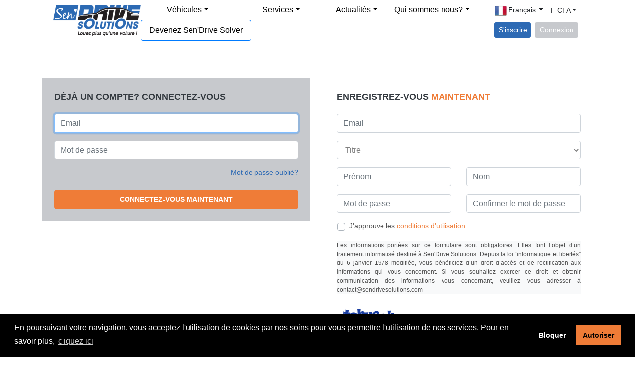

--- FILE ---
content_type: text/html; charset=UTF-8
request_url: https://www.sendrivesolutions.com/login
body_size: 5696
content:

<!DOCTYPE html>
<html lang="fr-FR">
<head>
    <meta charset="UTF-8">
    <meta http-equiv="X-UA-Compatible" content="IE=edge">
    <meta name="viewport" content="width=device-width, initial-scale=1">
    <meta name="csrf-param" content="_csrf">
<meta name="csrf-token" content="IBjp49EXAsdVXpwcrsb7QB_wwFfBgjfJAvOpNJHx-LNDeb6HjlFnoQJs7kvnjKx2ScnwPbvYQohtnv1b94aT9g==">
    <title>Authentification</title>
    <link rel="icon" type="image/png" sizes="16x16" href="/images/favicon.png">
    <link href="/assets/285a8c50/css/bootstrap.css" rel="stylesheet">
<link href="/assets/9429b5d4/css/fontawesome-all.css" rel="stylesheet">
<link href="/css/site.css" rel="stylesheet">
<link href="/css/todelete.css" rel="stylesheet">
<link href="/css/tether.css" rel="stylesheet">
<link href="/css/responsive.css" rel="stylesheet">
<link href="/css/ie.css" rel="stylesheet">
<link href="/assets/21f1c2fb/css/dropdown.min.css" rel="stylesheet">
<link href="/assets/44f285c6/cookieconsent.min.css" rel="stylesheet">
<script src="https://www.googletagmanager.com/gtag/js?id=G-5B1F4QSN0M" async></script>
<script>
            	var appName = "Sen'Drive";
                var isLangSet = 1;
            	var siteLang = 'fr-FR';            
            	var currency = 'XOF';
                var isBroswerLangSet = 1;
            	var isBrowserTimeZoneSet = 0;
                var switchLangUrl = '/site/switch-language';
                var switchCurrencyUrl = '/site/switch-currency';
            	var setTimeZoneUrl = '/site/set-timezone';
            
window.dataLayer = window.dataLayer || [];function gtag(){dataLayer.push(arguments);}
gtag('js', new Date());gtag('config', 'G-5B1F4QSN0M');</script>    
</head>
	<body>
	
	
<div class="container-fluid bg-white sticky-top">

    <!-- Header Start -->
    <div class="row justify-content-center align-items-center">

        <!-- Navigation Bar Start -->
        <nav class="navbar navbar-expand-md col-12 col-lg-10 p-sm-0 mb-1">

            <!-- Logo (& Small screen menu toggle) Start -->
            <div class="p-0 col-xs-12 col-md-2">
                <a href="/">
                    <img class="img-fluid" src="/images/logo-frontend.png" alt="Sen'Drive Solutions">
                </a>
                <button class="navbar-toggler float-right" type="button" data-toggle="collapse" data-target="#navbarCollapse" aria-controls="navbarCollapse" aria-expanded="false">
                    <span><img src="/images/list-menu.png"></span>
                </button>
            </div>
            <!-- Logo (& Small screen menu toggle) End/ -->

            <!-- Nav items Start -->
            <div class="collapse navbar-collapse col-xs-12 col-md-8 align-items-center"  id="navbarCollapse">
                
                <ul id="w2" class="row nav nav-pills justify-content-left p-0 col-12"><li class="m-0 p-0 col-xs-12 col-md dropdown nav-item"><a class="dropdown-toggle nav-link" href="#" data-toggle="dropdown">Véhicules</a><div id="w3" class="dropdown-menu"><a class="dropdown-item" href="/cars/all">Tous</a>
<a class="dropdown-item" href="/cars/Citadine">Citadine</a>
<a class="dropdown-item" href="/cars/Berline">Berline</a>
<a class="dropdown-item" href="/cars/SUV-4x4">SUV-4x4</a>
<a class="dropdown-item" href="/cars/Minivan">Minivan</a>
<a class="dropdown-item" href="/cars/Utilitaire">Utilitaire</a>
<a class="dropdown-item" href="/cars/Autocar">Autocar</a></div></li>
<li class="m-0 p-0 col-xs-12 col-md dropdown nav-item"><a class="dropdown-toggle nav-link" href="#" data-toggle="dropdown">Services</a><div id="w4" class="dropdown-menu"><div class="dropdown" aria-expanded="false">
<a class="dropdown-item dropdown-toggle" data-toggle="dropdown" aria-haspopup="true" aria-expanded="false" role="button">Location</a>
<div id="w5" class="dropdown-submenu dropdown-menu"><a class="dropdown-item" href="/search">Classique</a></div>
</div>
<div class="dropdown" aria-expanded="false">
<a class="dropdown-item dropdown-toggle" data-toggle="dropdown" aria-haspopup="true" aria-expanded="false" role="button">Navette</a>
<div id="w6" class="dropdown-submenu dropdown-menu"><a class="dropdown-item" href="/search/airport-shuttle">Aéroport (AIBD)</a>
<a class="dropdown-item" href="/search/shuttle">Classique</a></div>
</div>
<a class="dropdown-item" href="http://www.sendrivesolutions.com/market" target="_blank">Assitance achat de véhicule</a>
<a class="dropdown-item" href="/advice">Conseils &amp; Expertise Auto</a>
<a class="dropdown-item" href="/quotation/request">Demander un devis</a></div></li>
<li class="m-0 p-0 col-xs-12 col-md-auto dropdown nav-item"><a class="dropdown-toggle nav-link" href="#" data-toggle="dropdown">Actualités</a><div id="w7" class="dropdown-menu"><a class="dropdown-item" href="/page/company">Société</a>
<a class="dropdown-item" href="/blog">Blog auto</a>
<a class="dropdown-item" href="/site/faq">FAQ</a>
<a class="dropdown-item" href="/news">Nos actualités</a></div></li>
<li class="m-0 p-0 about_us_nav_item col-xs-12 col-md dropdown nav-item"><a class="dropdown-toggle nav-link" href="#" data-toggle="dropdown">Qui sommes-nous?</a><div id="w8" class="dropdown-menu"><a class="dropdown-item" href="/page/company-presentation">Présentation de l&#039;entreprise</a>
<a class="dropdown-item" href="/page/trusted-agreement">Contrat de confiance</a>
<a class="dropdown-item" href="/page/business-figure">L&#039;entreprise en chiffre</a></div></li>
<li class="m-0 p-0 col-auto border border-primary rounded nav-item"><a class="nav-link" href="/partner/index">Devenez Sen&#039;Drive Solver</a></li></ul>            </div>
            <!-- Nav items End/ -->

            <!-- Flag,Currency, Buttons Start -->
            <div class="col-12 col-md-2">
                <!-- Flag & Currency Start -->
                
<div class="row localization-widget">

    <div class="btn-group p-0 col-7 lang-section">
        <button type="button" style="background: transparent;" class="p-0 btn btn-sm dropdown-toggle" data-toggle="dropdown" aria-haspopup="true" aria-expanded="false">
            <img class="float-left" src="https://www.sendrivesolutions.com/common_files/fr.png">
            <div class="float-left d-md-none d-lg-block">&nbsp;Français</div>
        </button>
                <div class="dropdown-menu">
                        <a data-iso="fr-FR" class="dropdown-item active" href="#">
                <img class="float-left" src="https://www.sendrivesolutions.com/common_files/fr.png">
                <span class="float-left d-md-none d-lg-block">&nbsp;Français</span>
            </a>
                        <a data-iso="en-US" class="dropdown-item " href="#">
                <img class="float-left" src="https://www.sendrivesolutions.com/common_files/en.png">
                <span class="float-left d-md-none d-lg-block">&nbsp;English</span>
            </a>
                    </div>
            </div>

    <div class="btn-group p-0 col-5 currency-section">
        <button type="button" style="background: transparent;" class="btn btn-sm dropdown-toggle" data-toggle="dropdown" aria-haspopup="true" aria-expanded="false">
            F CFA        </button>
                <div class="dropdown-menu">
                        <a data-iso="XOF" class="dropdown-item active" href="#">F CFA</a>
                        <a data-iso="EUR" class="dropdown-item " href="#">EURO</a>
                    </div>
            </div>

</div>
                <!-- Flag & Currency End/ -->

                <!-- Buttons Start -->
                <div class="row mt-2 header_auth_btns">
                                        <a href="/login" class="btn btn-sm btn-primary col col-sm-5 mr-1">S'inscrire</a>
                    <a href="/login" class="btn btn-sm btn-secondary col col-sm-6 ml-1">Connexion</a>
                                    </div>
                <!-- Buttons End/ -->
            </div>
            <!-- Flag,Currency, Buttons End/ -->

        </nav>
        <!-- Navigation Bar End/ -->

    </div>
    <!-- Header End/ -->

</div>	
	<div id="main-content-wrapper">
	
<div class="container">
    
    
    
    <div class="row mt-5">
    
        <div class="col-12"></div>
        
        <div class="col col-sm-6">
            <div class="bg-secondary p-4 font-weight-bold mt-4">
                <span class="text-dark font-size-18 text-uppercase">Déjà un compte? Connectez-vous</span><br><br>
                <form id="login-form" action="/login" method="post">
<input type="hidden" name="_csrf" value="IBjp49EXAsdVXpwcrsb7QB_wwFfBgjfJAvOpNJHx-LNDeb6HjlFnoQJs7kvnjKx2ScnwPbvYQohtnv1b94aT9g==">                <div class="form-group field-loginform-email required">

<input type="text" id="loginform-email" class="form-control" name="LoginForm[email]" placeholder="Email" autofocus aria-required="true">

<div class="invalid-feedback"></div>
</div>                <div class="form-group field-loginform-password required">

<input type="password" id="loginform-password" class="form-control" name="LoginForm[password]" placeholder="Mot de passe" aria-required="true">

<div class="invalid-feedback"></div>
</div>                <div class="font-weight-normal text-right">
                    <a class="text-primary collapsed" data-toggle="collapse" href="#forgetPassword" role="button" aria-expanded="false" aria-controls="forgetPassword">Mot de passe oublié? </a>
                </div>
                <button type="submit" class="text-uppercase mt-4 col-12 font-weight-bold btn btn-success btn-lg">Connectez-vous maintenant</button>                </form>            </div>
            <div class="bg-secondary p-4 font-weight-bold collapse " id="forgetPassword">
                <span class="text-dark font-size-18 text-uppercase">Mot de passe oublié?</span><br><br>
                <form id="forget-password-form" action="/login" method="post">
<input type="hidden" name="_csrf" value="IBjp49EXAsdVXpwcrsb7QB_wwFfBgjfJAvOpNJHx-LNDeb6HjlFnoQJs7kvnjKx2ScnwPbvYQohtnv1b94aT9g==">                <div class="form-group field-forgetpasswordform-email required">

<input type="text" id="forgetpasswordform-email" class="form-control" name="ForgetPasswordForm[email]" placeholder="Email" aria-required="true">

<div class="invalid-feedback"></div>
</div>                <div class="">
                    <br>
                    <div class="form-group field-forgetpasswordform-verifycode">

<img id="forgetpasswordform-verifycode-image" src="/site/captcha?v=696c1aaf8b8c32.72490259" alt=""> <input type="text" id="forgetpasswordform-verifycode" class="form-control" name="ForgetPasswordForm[verifyCode]">

<div class="invalid-feedback"></div>
</div>                </div>
                <button type="submit" class="text-uppercase mt-4 col-12 font-weight-bold btn btn-success btn-lg">Soumettre</button>                </form>            </div>
        </div>
        <div class="col col-sm-6">
            <div class="bg-white p-4 font-weight-bold mt-4">
            	<span class="text-dark font-size-18 text-uppercase">Enregistrez-vous <span class="text-orange">Maintenant</span></span><br><br>
                <form id="signup-form" action="/login" method="post">
<input type="hidden" name="_csrf" value="IBjp49EXAsdVXpwcrsb7QB_wwFfBgjfJAvOpNJHx-LNDeb6HjlFnoQJs7kvnjKx2ScnwPbvYQohtnv1b94aT9g==">
                <div class="form-group field-signupform-email required">

<input type="text" id="signupform-email" class="form-control" name="SignupForm[email]" placeholder="Email" aria-required="true">

<div class="invalid-feedback"></div>
</div>                <div class="form-group field-signupform-title required">

<select id="signupform-title" class="form-control" name="SignupForm[title]" aria-required="true">
<option value="">Titre</option>
<option value="1">M.</option>
<option value="2">Mme.</option>
<option value="3">Mlle</option>
</select>

<div class="invalid-feedback"></div>
</div>                <div class="row">
                    <div class="col-12 col-sm-6">
                        <div class="form-group field-signupform-firstname required">

<input type="text" id="signupform-firstname" class="form-control" name="SignupForm[firstname]" placeholder="Prénom" aria-required="true">

<div class="invalid-feedback"></div>
</div>                    </div>
                    <div class="col-12 col-sm-6">
                        <div class="form-group field-signupform-lastname required">

<input type="text" id="signupform-lastname" class="form-control" name="SignupForm[lastname]" placeholder="Nom" aria-required="true">

<div class="invalid-feedback"></div>
</div>                    </div>
                </div>
                <div class="row">
                    <div class="col-12 col-sm-6">
                        <div class="form-group field-signupform-password required">

<input type="password" id="signupform-password" class="form-control" name="SignupForm[password]" placeholder="Mot de passe" aria-required="true">

<div class="invalid-feedback"></div>
</div>                    </div>
                    <div class="col-12 col-sm-6">
                        <div class="form-group field-signupform-confirm_password required">

<input type="password" id="signupform-confirm_password" class="form-control" name="SignupForm[confirm_password]" placeholder="Confirmer le mot de passe" aria-required="true">

<div class="invalid-feedback"></div>
</div>                    </div>
                </div>
                <div class="row font-weight-normal pl-3">
                    <div class="">
                        <div class="form-group field-signupform-terms required">
<div class="custom-control custom-checkbox">
<input type="hidden" name="SignupForm[terms]" value="0"><input type="checkbox" id="signupform-terms" class="custom-control-input" name="SignupForm[terms]" value="1" aria-required="true">
<label class="custom-control-label" for="signupform-terms">J'approuve les<a class="text-orange" target="_blank" href="/page/usage-conditions"><span class=""> conditions d'utilisation</span></a></label>
<div class="invalid-feedback"></div>

</div>
</div>                    </div>
                </div>
                <div class="text-justify font-weight-normal bg-light small">Les informations portées sur ce formulaire sont obligatoires. Elles font l’objet d’un traitement informatisé destiné à Sen'Drive Solutions. Depuis la loi “informatique et libertés” du 6 janvier 1978 modifiée, vous bénéficiez d’un droit d’accès et de rectification aux informations qui vous concernent. Si vous souhaitez exercer ce droit et obtenir communication des informations vous concernant, veuillez vous adresser à contact@sendrivesolutions.com</div>                <div class="">
                    <br>
                    <div class="form-group field-signupform-verifycode">

<img id="signupform-verifycode-image" src="/site/captcha?v=696c1aaf8c60e6.76784695" alt=""> <input type="text" id="signupform-verifycode" class="form-control" name="SignupForm[verifyCode]">

<div class="invalid-feedback"></div>
</div>                </div>
                <button type="submit" class="text-uppercase mt-4 col-12 font-weight-bold btn btn-primary btn-lg">S'inscrire</button>                </form>            </div>
        </div>
    </div>
</div>	</div>
	
	

<footer class="bg-black text-white pt-4 mt-5">
  <div class="container-fluid">
	<div class="row justify-content-center">
		<div class="col-12 col-lg-10">
		
	    	<div class="row">
	    	
	        	<div class="col-12 p-4 col-md-4">
                						<a class="text-white" href="/site/contact">Contactez-nous</a><br>
                    					<a class="text-white" href="/page/confidential-policies">Politiques de confidentialités</a><br>
                    					<a class="text-white" href="/page/legal-mention">Mentions légales</a><br>
                    					<a class="text-white" href="/page/partner-offers">CGU Otorec</a><br>
                                    </div>
                
                <div class="col-12 p-4 col-md-4">
                						<a class="text-white" href="/page/renting-mention">Conditions générales de location</a><br>
                    					<a class="text-white" href="/page/shuttle-mention">Conditions générales de la navette</a><br>
                    					<a class="text-white" href="/page/working-with-us">Conditions de partenariat Sen'Drive Solver</a><br>
                    					<a class="text-white" href="/page/usage-conditions">Conditions d'utilisations</a><br>
                                    </div>
                
                <div class="col-12 p-4 col-md-4">
                						<a class="text-white" href="/job">Recrutement - Soumettre votre dossier</a><br>
                    					<a class="text-white" href="/partner">Devenir Sen'Drive Solver</a><br>
                                    </div>
                
	    	</div>
			
			<div class="row pt-4">
            	<div class="col align-self-end text-right">
                	&nbsp;<a href="https://facebook.com/SenDriveSolutions" target="_blank"><img class="rounded-circle" src="https://www.sendrivesolutions.com/common_files/d626be8b0df467e58d2aa6b68c629c9e.png" alt="" style="max-width: 32px;"></a>&nbsp;<a href="https://twitter.com/SenDriveS" target="_blank"><img class="rounded-circle" src="https://www.sendrivesolutions.com/common_files/a7ed5177aea8256469a7bd4cc176fd29.png" alt="" style="max-width: 32px;"></a>&nbsp;<a href="https://www.linkedin.com/in/sendrivesolutions" target="_blank"><img class="rounded-circle" src="https://www.sendrivesolutions.com/common_files/49c2fa9121f02595a08203ade06964cf.png" alt="" style="max-width: 32px;"></a>            	</div>
        	</div>
        	
        	<div class="row text-center pb-1 pt-1 text-secondary">
            	<div class="col-12">
            		Tous droits réservés 2026            		- (développé par <a class="text-secondary" href="https://www.offneo.com">offneo.com</a>)
            	</div>
        	</div>
		</div>
	</div>
</div>
</footer>
	<button onclick="scrollToTop()" id="scrollToTop" title="Remonter en haut"></button>

			<script src="/assets/1c81265/jquery.js"></script>
<script src="/assets/d7a73451/yii.js"></script>
<script src="/assets/d7a73451/yii.validation.js"></script>
<script src="/assets/d7a73451/yii.activeForm.js"></script>
<script src="/assets/d7a73451/yii.captcha.js"></script>
<script src="/assets/285a8c50/js/bootstrap.bundle.js"></script>
<script src="/js/tether.js"></script>
<script src="/js/dateFormat.js"></script>
<script src="/js/site.js"></script>
<script src="/assets/21f1c2fb/js/dropdown.min.js"></script>
<script src="/assets/44f285c6/cookieconsent.min.js"></script>
<script>jQuery(function ($) {
jQuery('#login-form').yiiActiveForm([{"id":"loginform-email","name":"email","container":".field-loginform-email","input":"#loginform-email","error":".invalid-feedback","validate":function (attribute, value, messages, deferred, $form) {yii.validation.required(value, messages, {"message":"Email ne peut être vide."});yii.validation.email(value, messages, {"pattern":/^[a-zA-Z0-9!#$%&'*+\/=?^_`{|}~-]+(?:\.[a-zA-Z0-9!#$%&'*+\/=?^_`{|}~-]+)*@(?:[a-zA-Z0-9](?:[a-zA-Z0-9-]*[a-zA-Z0-9])?\.)+[a-zA-Z0-9](?:[a-zA-Z0-9-]*[a-zA-Z0-9])?$/,"fullPattern":/^[^@]*<[a-zA-Z0-9!#$%&'*+\/=?^_`{|}~-]+(?:\.[a-zA-Z0-9!#$%&'*+\/=?^_`{|}~-]+)*@(?:[a-zA-Z0-9](?:[a-zA-Z0-9-]*[a-zA-Z0-9])?\.)+[a-zA-Z0-9](?:[a-zA-Z0-9-]*[a-zA-Z0-9])?>$/,"allowName":false,"message":"Email n\u0027est pas une adresse email valide.","enableIDN":false,"skipOnEmpty":1});yii.validation.string(value, messages, {"message":"Email doit être au format texte.","max":255,"tooLong":"Email doit comporter au plus 255 caractères.","skipOnEmpty":1});}},{"id":"loginform-password","name":"password","container":".field-loginform-password","input":"#loginform-password","error":".invalid-feedback","validate":function (attribute, value, messages, deferred, $form) {yii.validation.required(value, messages, {"message":"Mot de passe ne peut être vide."});yii.validation.string(value, messages, {"message":"Mot de passe doit être au format texte.","max":45,"tooLong":"Mot de passe doit comporter au plus 45 caractères.","skipOnEmpty":1});}}], {"errorSummary":".alert.alert-danger","errorCssClass":"is-invalid","successCssClass":"is-valid","validationStateOn":"input"});
jQuery('#forgetpasswordform-verifycode-image').yiiCaptcha({"refreshUrl":"\/site\/captcha?refresh=1","hashKey":"yiiCaptcha\/site\/captcha"});
jQuery('#forget-password-form').yiiActiveForm([{"id":"forgetpasswordform-email","name":"email","container":".field-forgetpasswordform-email","input":"#forgetpasswordform-email","error":".invalid-feedback","validate":function (attribute, value, messages, deferred, $form) {yii.validation.string(value, messages, {"message":"Email doit être au format texte.","max":255,"tooLong":"Email doit comporter au plus 255 caractères.","skipOnEmpty":1});yii.validation.email(value, messages, {"pattern":/^[a-zA-Z0-9!#$%&'*+\/=?^_`{|}~-]+(?:\.[a-zA-Z0-9!#$%&'*+\/=?^_`{|}~-]+)*@(?:[a-zA-Z0-9](?:[a-zA-Z0-9-]*[a-zA-Z0-9])?\.)+[a-zA-Z0-9](?:[a-zA-Z0-9-]*[a-zA-Z0-9])?$/,"fullPattern":/^[^@]*<[a-zA-Z0-9!#$%&'*+\/=?^_`{|}~-]+(?:\.[a-zA-Z0-9!#$%&'*+\/=?^_`{|}~-]+)*@(?:[a-zA-Z0-9](?:[a-zA-Z0-9-]*[a-zA-Z0-9])?\.)+[a-zA-Z0-9](?:[a-zA-Z0-9-]*[a-zA-Z0-9])?>$/,"allowName":false,"message":"Email n\u0027est pas une adresse email valide.","enableIDN":false,"skipOnEmpty":1});yii.validation.required(value, messages, {"message":"Email ne peut être vide."});}},{"id":"forgetpasswordform-verifycode","name":"verifyCode","container":".field-forgetpasswordform-verifycode","input":"#forgetpasswordform-verifycode","error":".invalid-feedback","validate":function (attribute, value, messages, deferred, $form) {yii.validation.captcha(value, messages, {"hash":13258,"hashKey":"yiiCaptcha\/site\/captcha","caseSensitive":false,"message":"Le code de vérification est incorrect."});}}], {"errorSummary":".alert.alert-danger","errorCssClass":"is-invalid","successCssClass":"is-valid","validationStateOn":"input"});
jQuery('#signupform-verifycode-image').yiiCaptcha({"refreshUrl":"\/site\/captcha?refresh=1","hashKey":"yiiCaptcha\/site\/captcha"});
jQuery('#signup-form').yiiActiveForm([{"id":"signupform-email","name":"email","container":".field-signupform-email","input":"#signupform-email","error":".invalid-feedback","validate":function (attribute, value, messages, deferred, $form) {yii.validation.required(value, messages, {"message":"Email ne peut être vide."});yii.validation.string(value, messages, {"message":"Email doit être au format texte.","max":255,"tooLong":"Email doit comporter au plus 255 caractères.","skipOnEmpty":1});yii.validation.email(value, messages, {"pattern":/^[a-zA-Z0-9!#$%&'*+\/=?^_`{|}~-]+(?:\.[a-zA-Z0-9!#$%&'*+\/=?^_`{|}~-]+)*@(?:[a-zA-Z0-9](?:[a-zA-Z0-9-]*[a-zA-Z0-9])?\.)+[a-zA-Z0-9](?:[a-zA-Z0-9-]*[a-zA-Z0-9])?$/,"fullPattern":/^[^@]*<[a-zA-Z0-9!#$%&'*+\/=?^_`{|}~-]+(?:\.[a-zA-Z0-9!#$%&'*+\/=?^_`{|}~-]+)*@(?:[a-zA-Z0-9](?:[a-zA-Z0-9-]*[a-zA-Z0-9])?\.)+[a-zA-Z0-9](?:[a-zA-Z0-9-]*[a-zA-Z0-9])?>$/,"allowName":false,"message":"Email n\u0027est pas une adresse email valide.","enableIDN":false,"skipOnEmpty":1});}},{"id":"signupform-title","name":"title","container":".field-signupform-title","input":"#signupform-title","error":".invalid-feedback","validate":function (attribute, value, messages, deferred, $form) {yii.validation.required(value, messages, {"message":"Titre ne peut être vide."});yii.validation.number(value, messages, {"pattern":/^[+-]?\d+$/,"message":"Titre doit être un entier.","skipOnEmpty":1});}},{"id":"signupform-firstname","name":"firstname","container":".field-signupform-firstname","input":"#signupform-firstname","error":".invalid-feedback","validate":function (attribute, value, messages, deferred, $form) {yii.validation.required(value, messages, {"message":"Prénom ne peut être vide."});yii.validation.string(value, messages, {"message":"Prénom doit être au format texte.","max":45,"tooLong":"Prénom doit comporter au plus 45 caractères.","skipOnEmpty":1});}},{"id":"signupform-lastname","name":"lastname","container":".field-signupform-lastname","input":"#signupform-lastname","error":".invalid-feedback","validate":function (attribute, value, messages, deferred, $form) {yii.validation.required(value, messages, {"message":"Nom ne peut être vide."});yii.validation.string(value, messages, {"message":"Nom doit être au format texte.","max":45,"tooLong":"Nom doit comporter au plus 45 caractères.","skipOnEmpty":1});}},{"id":"signupform-password","name":"password","container":".field-signupform-password","input":"#signupform-password","error":".invalid-feedback","validate":function (attribute, value, messages, deferred, $form) {yii.validation.required(value, messages, {"message":"Mot de passe ne peut être vide."});yii.validation.string(value, messages, {"message":"Mot de passe doit être au format texte.","max":45,"tooLong":"Mot de passe doit comporter au plus 45 caractères.","skipOnEmpty":1});}},{"id":"signupform-confirm_password","name":"confirm_password","container":".field-signupform-confirm_password","input":"#signupform-confirm_password","error":".invalid-feedback","validate":function (attribute, value, messages, deferred, $form) {yii.validation.required(value, messages, {"message":"Confirmer le mot de passe ne peut être vide."});yii.validation.string(value, messages, {"message":"Confirmer le mot de passe doit être au format texte.","max":45,"tooLong":"Confirmer le mot de passe doit comporter au plus 45 caractères.","skipOnEmpty":1});yii.validation.compare(value, messages, {"operator":"==","type":"string","compareAttribute":"signupform-password","compareAttributeName":"SignupForm[password]","skipOnEmpty":1,"message":"Confirmer le mot de passe doit être égal à \u0022Mot de passe\u0022."}, $form);}},{"id":"signupform-terms","name":"terms","container":".field-signupform-terms","input":"#signupform-terms","error":".invalid-feedback","validate":function (attribute, value, messages, deferred, $form) {yii.validation.required(value, messages, {"message":"Veuillez accepter nos termes et conditions pour poursuivre.","requiredValue":true});}},{"id":"signupform-verifycode","name":"verifyCode","container":".field-signupform-verifycode","input":"#signupform-verifycode","error":".invalid-feedback","validate":function (attribute, value, messages, deferred, $form) {yii.validation.captcha(value, messages, {"hash":13258,"hashKey":"yiiCaptcha\/site\/captcha","caseSensitive":false,"message":"Le code de vérification est incorrect."});}}], {"errorSummary":".alert.alert-danger","errorCssClass":"is-invalid","successCssClass":"is-valid","validationStateOn":"input"});
window.cookieconsent.initialise({"content":{"message":"En poursuivant votre navigation, vous acceptez l'utilisation de cookies par nos soins pour vous permettre l'utilisation de nos services. Pour en savoir plus, ","allow":"Autoriser","deny":"Bloquer","dismiss":"Bloquer","link":"cliquez ici","href":"https://www.sendrivesolutions.com/page/confidential-policies"},"expiryDays":365,"hasTransition":false,"revokeBtn":"<div class=\"cc-revoke {{classes}}\">Politiques des cookies</div>","domain":"","cookie":{"secure":false},"position":"bottom","static":false,"palette":{"popup":{"background":"#000"},"button":{"background":"#ef7c37"}},"layout":"classic","type":"opt-in","onStatusChange":function(){
            var cookieNames = ["session","usage_helper","social","statistics","ads"];
            $.each(cookieNames, function(){
                document.cookie = 'cookieconsent_option_' + this + '=; Domain=; Path=/; Expires=Thu, 01 Jan 1970 00:00:01 GMT;';
            });
            var currentUrl = window.location.href;
            var policyUrl = 'https://www.sendrivesolutions.com/page/confidential-policies';
            if (currentUrl==policyUrl) {
                // update cookie settings page if cookieconsent status changed on this page
                window.location.reload();
            }
        },"onRevokeChoice":function(){
            var cookieNames = ["session","usage_helper","social","statistics","ads"];
            $.each(cookieNames, function(){
                document.cookie = 'cookieconsent_option_' + this + '=; Domain=; Path=/; Expires=Thu, 01 Jan 1970 00:00:01 GMT;';
            });
            var currentUrl = window.location.href;
            var policyUrl = 'https://www.sendrivesolutions.com/page/confidential-policies';
            if (currentUrl==policyUrl) {
                // update cookie settings page if cookieconsent status changed on this page
                window.location.reload();
            }
        }});
});</script>	</body>
</html>


--- FILE ---
content_type: text/css
request_url: https://www.sendrivesolutions.com/css/site.css
body_size: 1942
content:
html, body {
	height: 100%;
}

body {
	color: #505050;
	font-size: 14px;
}

a {
	color: #000;
}

a:hover {
	color: #ef7c37;
	text-decoration: none;
}



/* -- BT4 -- */
.bg-primary, .btn-primary {
	background-color: #2d6ab4 !important;
	border-color: #2d6ab4 !important;
}

.btn-secondary {
	background-color: #c7c9cd !important;
	border-color: #c7c9cd !important;
}

.btn-success {
	background-color: #ef7c37 !important;
}

.btn-success:focus, .btn-success.focus {
	box-shadow: 0 0 0 0.2rem rgba(239, 124, 55, 0.5) !important;
}

.border-secondary {
	border-color: #c7c9cd !important;
}

.btn-success, .border-success {
	border-color: #ef7c37 !important;
}

.bg-secondary {
	background-color: #c7c9cd !important;
}

.text-primary {
	color: #2d6ab4 !important;
}

.border-0 {
	border: 0 !important;
}
.nav-pills .nav-link.active, .nav-pills .show > .nav-link {
	background-color: #2d6ab4 !important;
}
/*
.mt-sm-n5 {
	margin-top: -7rem !important;
}*/
/* -- BT4 --/ */

/* -- Defaults -- */
.nav-item {
	text-align: center;
	font-size: 16px;
}

.help-block {
	color: red;
	font-size: x-small;
}

.bg-black {
	background-color: #000;
}

.text-small-caps {
	font-variant: small-caps;
}

.font-size-12 {
	font-size: 12px;
}

.font-size-14 {
	font-size: 14px;
}

.font-size-16 {
	font-size: 16px;
}

.font-size-18 {
	font-size: 18px;
}

.font-size-20 {
	font-size: 20px;
}

.font-size-30 {
	font-size: 30px;
}

.text-orange {
	color: #ef7c37 !important;
}

.border-top-blue {
	border-top: 4px solid #2d6ab4 !important;
}

.bg-light-gray {
	background-color: #eee;
}
/* -- Defaults --/ */

/* -- Scroll Top button -- */
#scrollToTop {
	display: none;
	position: fixed;
	bottom: 40px;
	right: 30px;
	z-index: 99;
	border: 0;
	outline: none;
	background-color: #2d6ab4;
	background-image: url("../images/topicon.png");
	background-repeat: no-repeat;
	background-position: center;
	color: white;
	cursor: pointer;
	padding: 30px;
	border-radius: 30px;
}

#scrollToTop:hover {
	background-color: #ef7c37;
}

#home-search-tab li a {
	background: gainsboro;
}

#home-search-tab li a.active.show {
	background: white;
}
/* -- Scroll Top button --/ */

/* -- Search Form Home -- */
.nav-tabs .nav-link, .nav-tabs .nav-link:hover {
	background-color: #eeeeee !important;
	border-right: 1px solid #d2d2d2;
	border-top: 4px solid #eeeeee;
}

.nav-tabs .nav-link.active {
	font-weight: bold;
	background-color: #fff !important;
	border-top: 4px solid #2d6ab4;
}

#home-search-tab-content {
	min-height: 150px;
}
/* -- Search Form Home --/ */

/* -- Stats Counter -- */
.bg-stat-counters {
	background: url("../images/keep/bg-stat-counters-full.jpg") no-repeat center
		fixed;
	-webkit-background-size: cover;
	background-size: cover;
}

.stat-counters {
	min-height: 300px;
}

.stat-counter {
	border: 4px solid #ef7c37;
	background-color: rgba(0, 0, 0, .3);
	height: 120px;
	width: 120px;
}

.car-type input[type=radio] {
	display: none;
}

.car-type input[type=radio]:checked {
	display: block;
}

/* -- Stats Counter --/ */

/* -- Footer -- */
footer {
	/*position: absolute;
  right: 0;
  bottom: 0;
  left: 0;
  background-color: #000;*/
	
}

.profile-photo {
	width: 40px;
	height: 40px;
}
/* --Footer --/ */
.sdsmap_box {
	height: 400px;
}

td.actions {
	width: 280px;
}

.error_container {
	
	height: 100%;
	background-repeat: no-repeat;
	background-size: cover;
	margin-bottom: -80px;
}

.four_zero_four {
	border: 20px solid white;
}

.four {
	font-size: 150px;
	font-weight: bolder;
	background-color: #eeeeee;
}

.page_not_found {
	font-size: 20px;
	font-weight: normal;
}

.back_to_home {
	font-size: 20px;
	font-weight: normal;
}

#newsSlider .carousel-caption {
    position: absolute;
    left: 0;
    top: 0;
    text-align: left;
    padding-left: 15px;
    padding-top: 15px;    right: 2%;
    bottom: 8px;
}

#newsSlider .carousel-caption a {
	    color: white;
    display: block;
    height: 94%;
}

.bookings.table img {
	width: 100px;
}

footer {
	
}

.alert-salary  {
	min-height: 50px;
}
.btn-logout-dashboard {
	background: none;
    border: none;
    outline: none;
    color: black;
    cursor: pointer;
}

.btn-logout-dashboard:hover, .btn-logout-dashboard:active, .btn-logout-dashboard:focus {
	color: #ef7c37;
	outline: none;
}

#main-content-wrapper {
	 min-height: calc(100% - 375px);
}

#homeslider .carousel-caption {
      top: 13%;
     bottom: 80px;
}

#homeslider .carousel-indicators {
	bottom: 16%;
}

  .news-caption {
    position: absolute;
    top: 15px;
    left: 30px;
    color: white;
}

.minh {
	height: 250px;
	position: relative;
}

.minh img {
	position: absolute;
    top: 0;
    bottom: 0;
    left: 0;
    right: 0;
    margin: auto;
}

.reservation-conditions ul {
	    padding: 0;
    list-style: none;
}

.card_image_container
{
    max-height: 150px;
    overflow: hidden;
    text-align: center;
    min-height: 150px;
}

.product-hover:hover {
  /*border:1px solid #eee;*/
}
.product-hover:hover > a:hover {
	color: inherit;
}

.dropdown-item.active, .dropdown-item:active,
.dropdown-item:hover, .dropdown-item:focus {
	background-color: #eee;
	color: #000;
}

#ourpartnersslide {
	
}

#ourpartnersslide .controls1 {
	
}

#ourpartnersslide .carousel-control-prev, #ourpartnersslide .carousel-control-next {
	    color: black;
    font-size: 32px;
}

.hide {
	display: none;
}

#newsSlider {
	width: 100%;
}

#newsSlider .carousel-item a:hover {
	color: initial;
}

.form-check-input.is-valid ~ .form-check-label[for="signupform-terms"], .form-check-input.is-invalid ~ .form-check-label[for="signupform-terms"] {
    color: #505050;
}

.form-check-input.is-valid ~ .form-check-label[for="rentingpolicy-policy"], .form-check-input.is-invalid ~ .form-check-label[for="rentingpolicy-policy"] {
    color: #505050;
}

.img-job {
    height: 300px;
    width: 100%;
}

.job-desc {
	min-height: 80px;
}



@media only screen and (max-width: 280px) {
	img.size-L {
		max-width: 260px;
		max-height: 200px;
	}
	img.size-M {
		max-width: 220px;
		max-height: 180px;
	}
}

@media only screen and (max-width: 2000px) {
	img.size-L {
		max-width: 300px;
		max-height: 200px;		
	}
	
	img.size-M {
		max-width: 220px;
		max-height: 180px;
	}
}

@media only screen and (max-width: 767px) {
	.font-size-30 {
		font-size:20px;
	}
	.nav-item {
		font-size: 20px;
	}
	.nav-item .nav-link:first {
		padding: 5% 12% 5% 14%;
	}
	
	#homeslider .carousel-caption span{
		font-size: 18px !important;
		font-weight: bold;
	}
}

.search_our_fleet_radio_icons{
	width:64px;
}
.search_our_fleet_radio_icons_label{
	font-size:14px;
}
.btn-success.text-uppercase{
	font-size:14px;
}
.navbar .dropdown-menu.show{
	top: inherit;
}

.localization-widget .dropdown-menu.show{
	top: 100%;
}



#newsSlider .title3 {
	min-height: 50px;
    overflow-wrap: break-word;   
    background-color: rgb(45, 106, 180);
    font-size: 13px;
    color: rgb(255, 255, 255) !important;    
    height: 50px;    
}

#newsSlider .title3 div {
	display: table-cell;
    vertical-align: middle;
    width: inherit;
    height: inherit;
    padding: 5px 10px;
}

div.intl-tel-input {
	width: 100%;
}

.iti {
    width: 100%;
}

--- FILE ---
content_type: text/css
request_url: https://www.sendrivesolutions.com/css/todelete.css
body_size: 3128
content:
.dashed-border-red {
    border: 1px dashed red;
}

.image_corect_section {
    height: 700px;
    width: 100%;
    margin-top: 10px;
}

.header_links {
    margin-left: 50px;
    color: black;
    font-size: 15px;
    font-weight: 500;
}

.header_linkss {
    margin-left: 50px;
    color: black;
    font-size: 15px;
    font-weight: 500;
    margin-top: -50px;
}

/*
.btn_section {
	margin-left: 30px;
	margin-top: 50px;
	font-size: 13px;
}
.bt_si {
	background-color: #c7c9cd ;
}
*/
.flag_love {
    border: 0px;
    font-size: 14px;
    color: #c7c9cd;
    margin-left: -10px;
    background-color: white;
}

.flag_love_tow {
    border: 0px;
    font-size: 14px;
    color: #c7c9cd;
    margin-left: 115px;
    background-color: white;
}

.level {
    margin-top: -30px;
}

.flag_colr {
    width: 15px;
    height: 15px;
    margin-left: 30px;
    margin-top: 10px;
}

.btn_grey {
    background-color: #c8c9ce;
    color: white;

}

.btn_grey:hover, .btn_grey:active, .btn_grey:focus {
    background-color: #c7c9cd;
}

.prim_blu {

}

.navbar_header_logo_container {
    width: 240px;
}

.navbar-nav a {
    margin-top: 15px;
}

.flag_currency_container {
    margin-bottom: 10px;
}

.nav_links_main_container {
    width: 100%
}

.carousel_section {
    bottom: 100px;
}

.btn_sections {
    color: white;
    margin-top: 50px;
    font-size: 13px;
}

.steps {
    margin-top: -500px;
    color: white;

}

.steps_1 {
    color: white;
    font-size: 15px;
    font-weight: normal;
}

.uper {
    margin-top: -100px;
}

.color {
    color: black;
}

.active_tab {
    background-color: #fff !important;
    border-top: 4px solid #2d6ab4 !important;

}

.section_tab {
    background-color: #eeeeee;
    padding-left: 0px;
    padding-right: 0px;
    border: 1px solid #c7c9cd;
    border-top: 4px solid #2d6ab4;

}

.section_tabb {
    background-color: #eeeeee;
    padding-right: 0px;
    padding-left: 0px;
    border: 1px solid #c7c9cd;

}

.active_tab a, .section_tab a {
    border: 0px !important;
}

.section_tabbs {
    padding-right: 0px;
    padding-left: 0px;
    background-color: #eeeeee;
    border: 1px solid #c7c9cd;

}

.demo1_left_arrow {
    right: 35px;
    left: auto;
    top: -125%;
}

.demo1_right_arrow {
    right: 0;
    left: auto;
    top: -125%;
}

.section_tab:hover {
    border-top: 4px solid #2d6ab4;
}

.section_tabb:hover {
    border-top: 4px solid #2d6ab4;
}

.section_tabbs:hover {
    border-top: 4px solid #2d6ab4;
}

.locat {
    background-color: white;
    padding: 30px;
    font-size: 16px;
}

.pik_up {
    margin-top: 30px;
    font-size: 16px;
}

.bg_blue_dark {
    background-color: #2d6ab4;
}

.btn_color {
    background-color: #eeeeee;
    border: 0px;
    color: black;
    margin-top: 10px;
    font-size: 16px;
}

.counting {
    background-color: black;
    margin-left: 15px;
    padding-left: 50px;
    padding-right: 50px;
    color: white;
    padding-bottom: 10px;
    margin-top: 100px;
}

.location_dropdown_btn {
    height: 50px;
    margin-top: 0px;
}

.pick_up_date_number {
    padding: 0px 0px 0px 10px;
    font-size: 26px;
    font-weight: bold;
}

.row.pick_up_day_container {
    margin-top: -4px;
}

.pickup_time_container {

}

.sunday_class {
    font-size: 12px;
    margin-top: 1px;
}

.color_white {
    color: #fff !important;
}

.bg_black {
    background-color: #231f20;
}

.bg_white {
    background-color: #fff !important;
}

.font15 {
    font-size: 15px !important;
}

.font16 {
    font-size: 16px !important;
}

.font18 {
    font-size: 18px !important;
}

.text_UPPER {
    text-transform: uppercase;
}

.drop {
    margin-bottom: 8px;
}

.padding_t15px {
    padding-top: 15px;
}

.pad_5px {
    padding: 5px !important;
}

.pad_lft_15px {
    padding-left: 15px !important;
}

.pad_lft_30px {
    padding-left: 30px !important;
}

.pad_top_30px {
    padding-top: 30px !important;
}

.mar_top_10px {
    margin-top: 10px;
}

.mar_top_15px {
    margin-top: 15px;
}

.mar_lft_30px {
    margin-left: 30px;
}

.orange {
    margin-top: 30px;
    margin-left: -35px;
    margin-bottom: 50px;
    background-color: #ef7c37;
    font-size: 18px;
    padding: 14px;
    padding-left: 25px;
    padding-right: 25px;
}

.heading {
    color: white;
    text-align: center;
    margin-top: 50px;
    margin-bottom: 50px;
}

.calender_image {
    margin-bottom: 30px;
}

.book_tag {
    color: white;
    font-size: 16px;
    font-weight: 600;
    margin-bottom: 20px;
}

.lorem_section {
    color: white;
    font-size: 15px;
    margin-bottom: 100px;
    margin-left: 30px;
}

.arrow {
    margin-top: 80px;
}

.meet {
    font-size: 35px;
    font-weight: bold;
    margin-top: 40px;
}

.oue {
    font-size: 25px;
    font-weight: bold;
    margin-top: 40px;
    margin-left: -10px;
}

.car {
    margin-top: 20px;
    margin-left: 30px;
}

.right_arrow {
    margin-top: 40px;
    margin-left: 5px;
}

.honda {
    font-weight: bold;
    font-size: 16px;
    margin-top: 20px;
}

.dolr {
    color: #ef7c37;
    margin-left: 100px;
}

.sedan {
    font-size: 14px;
    font-weight: 500;
}

.thosand {
    font-size: 14px;
    font-weight: 500;
}

.auto {
    margin-left: 20px;
}

.air {
    margin-left: 20px;
}


a.carousel-control {
    width: 34px;
}

.road {

    height: 430px;
    margin-top: 60px;
}

.twelve_container {
    font-size: 36px;
    height: 125px;
}

.twelve {
    color: white;
    border: 3px solid #ef7c37;
    border-radius: 50%;
    width: 50%;
    height: 100%;
    padding-top: 30px;
    font-weight: bold;
    background-color: rgba(0, 0, 0, .3);
    margin-top: 70px;
}

.years {
    color: white;
    font-weight: bold;
    font-size: 30px;
    margin-top: 15px;
    margin-left: 20px;
}

.cumulative {
    color: white;
    font-size: 14px;
    margin-top: -3px;
}

.carousel_section_footer {
    bottom: 0px;
}

.image_section_footer {
    margin-top: 70px;
    width: 100%;
}

.background_boxx {
    border: 1px solid #c7c9cd;
    margin-top: 70px;
    padding: 25px;
    width: 300px;
    height: 265px;
}

.image_setting_section {
    margin-left: 70px;
    margin-bottom: 10px;
}

.dolr_smith {
    font-size: 14px;
    color: black;
    font-weight: 500;
}

.star {
    margin-left: 75px;
}

.or {
    font-weight: bold;
    font-size: 33px;
    margin-top: 25px;
    margin-left: 20px;
}

.ur {
    font-weight: bold;
    font-size: 24px;
    margin-left: -8px;
}

.p_section {
    font-weight: bold;
    font-size: 33px;
    margin-left: 15px;
}

.parterner {
    font-weight: bold;
    font-size: 24px;
}

.big_image_section {
    margin-top: 30px;
    margin-left: 25px;
}

.car_tags {
    margin-left: 80px;
}

.bg_brown_color {
    background-color: #231f20;
    margin-top: 80px;
}

.footer_sectin {
    margin-top: 50px;
}

.us_links {
    color: white;
    font-size: 16px;
}

.us_links, .us_links:hover, .us_links:active, .us_links:visited {
    color: #eae9e9;
    text-decoration: none;
}

.footer_carrier {
    color: #eae9e9;
    font-size: 16px;
}

.footer_with {
    color: #eae9e9;
    font-size: 16px;
    margin-top: -5px;
}

.facbook_image_section {
    margin-left: 8px;
}

.footer_reserve {
    margin-top: 25px;
    color: #eae9e9;
    font-size: 14px;
    font-weight: lighter;

}

.www_section_footer {
    margin-left: 20px;
}

/*



// Extra small devices (portrait phones, less than 576px)
// No media query for `xs` since this is the default in Bootstrap
// Small devices (landscape phones, 576px and up)

// Medium devices (tablets, 768px and up)

// Large devices (desktops, 992px and up)

// Extra large devices (large desktops, 1200px and up)
*/

@media (min-width: 576px) {
}

@media (max-width: 768px) {
    .twelve_container {
        width: 250px;
        margin-top: 18px;
    }
}

@media (min-width: 992px) {
    .twelve_container {
        width: 250px;
        margin-top: 18px;
    }

}

@media (min-width: 425px) {
    .bg_color_gary {
        margin-top: 100px;
    }

}

@media (min-width: 1200px) {
}

.border_px {
    border: 1px solid #c7c9cd;
}

.hesder_contact_us {
    font-weight: bold;
    padding-top: 40px;
    padding-bottom: 40px;
}

.adress_font-size {
    font-weight: bold;
    margin-top: 15px;
    margin-bottom: 10px;
}

.street_section {
    font-size: 16px;
    color: black;
}

.street_sectionn {
    margin-bottom: 100px;
    font-size: 16px;
    color: black;
}

.massege_send {
    color: #ef7c37;
}

.box_radius {
    border-radius: 0px;
    margin-top: 20px;
    font-size: 17px;
}

.box_radius_section {
    border-radius: 0px;
    margin-top: 20px;
    height: 200px;
    font-size: 17px;
}

.form-control {
    color: gray;
}

.btn_footer_section_submit {
    width: 390px;
    float: right;
    background-color: #ef7c37;
    font-size: 18px;
}

.success_level {
    margin-top: 20px;
    margin-bottom: -15px;
}

.text_success {
    color: #1ece65;
    font-size: 25px;
}

.text_submit {
    color: black;
    margin-top: 25px;
    margin-bottom: 30px;
    font-size: 14px;
}

.bg_color_gary {
    background-color: #c7c9cd;
    padding: 20px;
    font-weight: bold;
    margin-top: 100px;
}

.forget_password {
    font-size: 15px;
    margin-top: 20px;
    text-align: right;
    font-weight: lighter;
    color: #025aa5;
}

.log_in_btn {
    margin-top: 25px;
    background-color: #ef7c37;
    width: 100%;
}

.bg_color_white {
    padding: 20px;
    font-weight: bold;
    margin-top: 100px;
    margin-bottom: 50px;
}

.now {
    color: #ef7c37;
}

.log_in_btnn {
    margin-top: 25px;
    background-color: #025aa5;
    width: 100%;
    border: 0px;
    margin-bottom: 30px;
}

.agree_trms_clas {
    font-size: 15px;
    margin-top: 20px;
    font-weight: lighter;
    color: #000000;

}

.condition_trms {
    color: #ef7c37;
}

.what_now {
    text-align: left;
    margin-top: -220px;
    margin-left: -45px;
}

.congratulation {
    margin-top: 100px;
    font-weight: bolder;
}

.text_submitt {
    color: black;
    margin-top: -35px;
    margin-bottom: 30px;
    font-size: 14px;
}

.bodre_header_section {
    border: 1px solid #a8abb0;
    border-top: 5px solid #025aa5;
    margin-top: 30px;

}

.pick_up_headre {
    padding: 15px;
    font-weight: bold;
}

.header_location {
    margin-left: 15px;
    font-weight: 500;
    font-size: 14px;
}

.headre_tymer {
    margin-top: 15px;
    margin-left: 15px;
    font-weight: 500;
    font-size: 14px;
    color: #ef7c37;
}

.return_headre {
    padding: 15px;
    font-weight: bold;
    margin-top: 50px;
}

.car_set {
    margin-top: 25px;
    margin-bottom: 20px;
}

.model {
    font-weight: bold;
    margin-bottom: 25px;
}

.image_successer {
    margin-left: 15px;

}

.seats {
    padding: 5px;
    font-weight: 500;
    font-size: 14px;

}

.check_box {
    margin-left: 15px;

}

.additinal_section {
    font-size: 14px;
    font-weight: 500;
    margin-left: 5px;

}

.rentel {
    float: right;
    font-size: 14px;
    font-weight: 500;
    margin-right: 8px;
    margin-top: 8px;
}

.lnks_footer_sec {
    font-size: 14px;
    font-weight: 500;
    margin-left: 15px;
    text-decoration: underline;
}

.lnks_footer_sect {
    font-size: 14px;
    font-weight: 500;
    margin-left: 15px;
    text-decoration: underline;
    margin-bottom: 20px;
}

.personal_information {
    margin-top: 40px;
    font-weight: bold;
    color: #ef7c37;
}

.border_again_login_sec {
    border: 1px solid #c7c9cd;
    margin-top: 10px;

}

.log {
    padding: 15px;
    font-size: 15px;
    font-weight: 500;
}

.biling_log {
    font-size: 15px;
    font-weight: 500;
    margin-top: 15px;
    margin-bottom: 10px;
}

.box_radiuss {
    border-radius: 0px;
    margin-top: 5px;
    font-size: 15px;
    margin-bottom: 10px;
}

.forget_section_tow {
    font-size: 14px;
    margin-bottom: 50px;
}

.btn_lgi {
    background-color: #ef7c37;
    float: right;
    width: 100px;
    height: 40px;
    font-size: 14px;
    padding-right: 100px;
    padding-left: 60px;
    margin-bottom: 50px;

}

.mothed {
    margin-top: 40px;
    font-size: 15px;
    font-weight: 500;
    color: #ef7c37
}

.radio_btn {
    margin-top: 10px;
}

.p_like {
    margin-left: 10px;
}

.pay {
    font-size: 12px;
    font-weight: 500;
}

.radio_booton {
    margin-left: 15px;
    margin-top: 10px;
    float: right;
}

.border_footer_section_duration {
    border: 1px solid #c7c9cd;
    margin-top: 50px;

}

.duration {
    font-size: 15px;
    font-weight: 500;
    margin-top: 25px;
}

.day_section {
    float: right;
}

.total {
    font-size: 22px;
    font-weight: bolder;
    margin-top: 20px;
}

.log_in_btnn {
    margin-top: 34px;
    background-color: #ef7c37;
    width: 100%;
}

.prices {
    margin-bottom: 16px;
    font-size: 14px;
    color: #c7c9cd;
}

.base {
    font-weight: bolder;
    margin-top: 20px;
}

.check_ch {
    margin-top: -8px;
}

.checked {
    margin-top: 20px;
}

.gray_background_section {
    background-color: #eeeeee;
    padding: 15px;
    margin-top: 15px;
}

.gray_background_sectionn {
    background-color: #eeeeee;
    padding: 15px;
    margin-top: 15px;
    margin-bottom: -2px;
}

.location {
    margin-top: 115px;
    font-weight: 500;
    font-size: 16px;
    padding: 20px;
}

.btn_sec_leve_list {
    margin-left: 20px;
    margin-top: -20px;
}

.search_our {
    padding: 27px;
    font-weight: bold;
    font-size: 20px;
}

.Citadines {
    font-weight: 500;
    font-size: 16px;
    margin-top: -8px;
}

.Berlines {
    font-weight: 500;
    font-size: 16px;
    margin-top: -8px;
    color: #ee7c36;
}

.gear {
    margin-left: 5px;
    font-size: 14px;
    font-weight: 500;
}

.image_dropdown {
    height: 10px;
    margin-left: 10px;
}

.clas_mrg {
    margin-top: 20px;
}

.Location_set {
    margin-top: 35px;
    font-weight: 500;
    margin-bottom: 10px;

}

.bg_blac_colour_set {
    background-color: black;
    color: white;
    font-size: 35px;
    font-weight: bolder;
    padding-left: 20px;
    border-right: 1px solid white;
}

.sun {
    font-size: 17px;
    font-weight: lighter;
    margin-left: 55px;
    margin-top: -50px;

}

.nov {
    font-size: 17px;
    font-weight: lighter;
    margin-left: 55px;
    margin-top: -25px;

}

.nine {
    font-size: 40px;
    font-weight: bolder;
    margin-left: 110px;
    margin-top: -70px;
    border-left: 1px solid white;
    padding-left: 5px;
}

.thirty {
    font-size: 17px;
    font-weight: lighter;
    margin-left: 162px;
    margin-top: -50px;
}

.btn_secendry_level {
    border: 0px;
    background-color: #ee7c36;
    color: white;
    font-size: 14px;
    padding: 15px;
    padding-left: 25px;
    padding-right: 25px;
}

.vehiciles {
    margin-top: 50px;
    font-weight: bolder;
}

.car_tow {
    background-color: #eeeeee;
    padding: 25px;
    margin-top: 15px;
}

.bg_car_color {
    background-color: #2d6ab4;
    color: white;
    font-weight: 500;
    font-size: 20px;
}

.imag {
    border: 1px solid #eeeeee;
    height: 250px;
}

.five_set {
    font-size: 15px;
    font-weight: 500;
    margin-left: 10px;
}

.ewf {
    margin-left: 15px;
}

.seven {
    float: right;
    font-size: 22px;
    font-weight: bolder;
    margin-top: 30px;
}

.perday {
    font-size: 16px;
    font-weight: normal;
}

.radio_level_section {
    margin-top: 70px;
    text-align: right;
    font-size: 17px;
}

.radia {
    margin-left: 10px;
}

.radio_level_sections {
    margin-top: -13px;
    text-align: right;
    font-size: 17px;
}

.view_detail {
    color: #c7c9cd;
    text-align: left;
    font-size: 15px;

}

.orange_level {
    float: right;
    margin-bottom: 50px;
    background-color: #ef7c37;
    font-size: 16px;
    padding-left: 40px;
    padding-right: 40px;
}

.bg_dark_brown {
    background-color: #231f20 !important;
}

.bg_dark_blue {
    background-color: #2d6ab4 !important;
    color: #fff;
}

.margin_t80px {
    margin-top: 80px !important;
}

.index_carousal_caption {
    top: 27%;
}

.booking_form_container {
    height: 215px;
    background-color: #fff;
    color: #000;
    position: relative;
    width: 100%;
    top: -70px;
}

.services_container {

}

.clas {
    margin-top: 20px;
}

.dropdown-item {
    float: left;
}

.localization-widget img {
    width: 24px;
    height: 24px;
}

#forgetPassword {
    margin-top: 1px;
}


--- FILE ---
content_type: text/css
request_url: https://www.sendrivesolutions.com/css/responsive.css
body_size: 572
content:
@CHARSET "UTF-8";


@media (min-width: 767px) {
	.field-shuttleairportmodel-pickup_date label{
		margin-left:-1em;
	}
}

@media (min-width: 768px) and (max-width: 1023px) {
	/*
	.pick_up_date_number {
	    padding: 0px 0px 0px 10px;
	    font-size: 26px;
	    font-weight: bold;
	}
	*/
	.font-size-16.font-size-md-16{
		font-size: 0.83em;
	}
	.pick_up_date_number{
		padding: 0px 0px 0px 1px;
	}
}

@media (min-width: 1024px) and (max-width: 1439px) {
	.field-shuttleairportmodel-pickup_date label
	, .field-searchmodel-dropoff_date label
	, .field-searchmodel-pickup_date label
	, .field-shuttleservicemodel-pickup_date label{
		margin-left:-1em;
	}
	
	.pick_up_date_number{
		font-size: 1.78em;
	    padding-left: 4px;
	}
	
	
}

/*
@media only screen and (max-width: 767px) {
	
	.font-size-30 {
		font-size:20px;
	}
	.nav-item {
		font-size: 20px;
	}
	
	.nav-item .nav-link:first {
		padding: 5% 12% 5% 14%;
	}
	
	#homeslider .carousel-caption span{
		font-size: 18px !important;
		font-weight: bold;
	}
}

.search_our_fleet_radio_icons{
	width:64px;
}
.search_our_fleet_radio_icons_label{
	font-size:14px;
}
.btn-success.text-uppercase{
	font-size:14px;
}
.navbar .dropdown-menu.show{
	top: inherit;
}

.localization-widget .dropdown-menu.show{
	top: 100%;
}


@media (min-width: 768px) and (max-width: 1439px) {
	.localization-widget button{
		font-size: 12px;
	}
	#car-rental label, #airport-shuttle label{
		font-size:12px;
	}
	
	.sunday_class{
		font-size: 10px;
		margin-top:3px;
	}
	.pick_up_date_number{
		padding: 0px 0px 5px 4px !important;
		font-size:22px !important;
	}
	
	.airport_shuttle_direction label{
		font-szie:10px;
	}
	.airport_shuttle_direction
	{
		padding-left:0px;
	}
	.font-size-30.font-size-md-30{
		font-size:24px;
	}
	.font-size-16.font-size-md-16{
		font-size:12px;
	}
	.font-size-12.font-size-sm-11{
		font-size:11px;
	}
	
	.search_our_fleet_radio_icons{
		width:50px;
	}
	.search_our_fleet_radio_icons_label{
		font-size:12px;
	}
	.btn-success.text-uppercase{
		font-size:12px;
	}
	
	.header_auth_btns a{
		font-size:12px;
	}
	.nav-item {
	    font-size: 12px;
	}
	
	.form-control, .select2-selection{
		height:34px !important;
	}
}
@media (min-width: 1024px) and (max-width: 1439px) {
	#car-rental label{
		font-size:10px;
	}
}
@media (min-width: 1400px) and (max-width: 1439px) {
	.font-size-12.font-size-sm-11{
		font-size:13px;
	}
}

*/

--- FILE ---
content_type: text/css
request_url: https://www.sendrivesolutions.com/css/ie.css
body_size: 299
content:
@CHARSET "UTF-8";
/*
@supports (-ms-ime-align:auto) {
	
	#car-rent
	{
		
	}
	
	.header_auth_btns .btn-secondary {
		
	}
	
	.about_us_nav_item a.nav-link{
		padding-left:0px;
		
	}
	
	@media only screen and (max-width: 767px) {
		.font-size-30 {
			font-size:20px;
		}
		.nav-item {
			font-size: 20px;
		}
		
		.nav-item .nav-link:first {
			padding: 5% 12% 5% 14%;
		}
		
	}
	
	@media only screen and (min-width: 768px) {
		body{
			font-size: 12px;
		}
		#car-rental label, #airport-shuttle label{
			font-size:12px;
		}
		
		.sunday_class{
			font-size: 10px;
			margin-top:3px;
		}
		.pick_up_date_number{
			padding: 0px 0px 4px 4px !important;
			font-size:22px !important;
		}
		
		.airport_shuttle_direction label{
			font-szie:10px;
		}
		.airport_shuttle_direction
		{
			padding-left:0px;
		}
		.font-size-30.font-size-md-30{
			font-size:24px;
		}
		.font-size-16.font-size-md-16{
			font-size:12px;
		}
		.search_our_fleet_radio_icons{
			width:50px;
		}
		.search_our_fleet_radio_icons_label{
			font-size:12px;
		}
		.form-control, .select2-selection{
			height:34px !important;
		}
	}
}

*/

--- FILE ---
content_type: application/javascript; charset=utf-8
request_url: https://www.sendrivesolutions.com/js/site.js
body_size: 2899
content:


jQuery( document ).ready(function($) {


	$('[data-toggle="popover"]').popover({html:true});
	
		
	$('.reservation-conditions ul li').prepend('<i class="fa fa-check">&nbsp;&nbsp;&nbsp;</i>');
	
	$(window).scroll ( function() {
	    if (document.body.scrollTop > 500 || document.documentElement.scrollTop > 500) {
	        $("#scrollToTop").fadeIn('slow');
	    } else {
	        $("#scrollToTop").fadeOut('slow');
	    }	 	
	});
	
	// stop our cars slide autoplay
	$('#ourcarsslide').carousel('pause');

	// Set browser language as website language
    if (!isBroswerLangSet) {
        switchLang(navigator.language);
    }
    
    // Set timezone
    if (!isBrowserTimeZoneSet) {
    	setTimeZone(Intl.DateTimeFormat().resolvedOptions().timeZone);
    }

    switchLangUiUpdate();
    switchCurrencyUiUpdate();

    $(".localization-widget .lang-section .dropdown-menu .dropdown-item").click(function (e) {
        e.preventDefault();
        var btn = $(this);
        var iso = btn.data('iso');

        switchLang(iso);
    });

    $(".localization-widget .currency-section .dropdown-menu .dropdown-item").click(function (e) {
        e.preventDefault();
        var btn = $(this);
        var iso = btn.data('iso');

        switchCurrency(iso, btn);
    });

    // handle additiona add/minus
    var additionalsArray = new Array();
    $("input[id^='additional']").on('click', function() {
        var elem = $(this);
        var checked = elem.prop('checked');
        var supplement = $("#supplement");
        var total = $("#totalprice");
        var subtotal = $("#subtotal");
        var additionalInput = $("#additionals");
        var vat = $('span#vat');
        var duration = $('span#duration');
        var additionalUid = elem.data('uid');
        var productUid = $('#productUID');
        var subtotalInput = $('#subtotalInput');
        var totalPriceInput = $("#totalpriceInput");
        var supplementInput = $("#supplementInput");
        var pickUpInput = $('#reservationoptions-pickup_date');
        var dropoffInput = $('#reservationoptions-dropoff_date');
        var basePriceLabel = $('#basePriceRent');

        if (checked) {            
            additionalsArray.push(additionalUid);
            additionalInput.val(additionalsArray.join(','));
        } else {
            additionalsArray.remove(additionalUid);
            additionalInput.val(additionalsArray.join(','));
        }
        
        // call ajax to get update prices
        $.ajax({
        	url: updateRentUrl,
        	type: 'POST',
        	dataType: 'json',
        	data: {
        		uid: productUid.val(),
        		start: pickUpInput.val(),
        		end: dropoffInput.val(),
        		payment: $('input[name=payment]').val(),
        		additionals: additionalInput.val()
        	},
        	success: function(data) {        		
        		supplement.html( data.additionals );                
                total.html(data.total);
                vat.html(data.vat);
                duration.html(data.days);
                subtotal.html(data.subtotal);
                totalPriceInput.val(data.total);
                supplementInput.val(data.total);       
                subtotalInput.val(data.subtotal);
                basePriceLabel.html(data.subtotal);
        	},
        	error: function(xhr) {}
        });
    });
    
    /**
     * Change date event
     */
    $('#reservationoptions-pickup_date, #reservationoptions-dropoff_date').on('change', function(e) {
    	
    	var supplement = $("#supplement");
        var total = $("#totalprice");
        var subtotal = $("#subtotal");
        var additionalInput = $("#additionals");
        var vat = $('span#vat');
        var duration = $('span#duration');
        var productUid = $('#productUID');
        var subtotalInput = $('#subtotalInput');
        var totalPriceInput = $("#totalpriceInput");
        var supplementInput = $("#supplementInput");
        var pickUpInput = $('#reservationoptions-pickup_date');
        var dropoffInput = $('#reservationoptions-dropoff_date');
        var basePriceLabel = $('#basePriceRent');
        
    	// call ajax to get update prices
        $.ajax({
        	url: updateRentUrl,
        	type: 'POST',
        	dataType: 'json',
        	data: {
        		uid: productUid.val(),
        		start: pickUpInput.val(),
        		end: dropoffInput.val(),
        		payment: $('input[name=payment]').val(),
        		additionals: additionalInput.val()
        	},
        	success: function(data) {        		
        		supplement.html( data.additionals );                
                total.html(data.total);
                vat.html(data.vat);
                duration.html(data.days);
                subtotal.html(data.subtotal);
                totalPriceInput.val(data.total);
                supplementInput.val(data.total);       
                subtotalInput.val(data.subtotal);
                basePriceLabel.html(data.subtotal);
        	},
        	error: function(xhr) {}
        });
    });    
    
    /**
     * PayOnline or at Agency option selection/change for rental car.
     */
    $('input[id^="paymentReservationTypeCar"]').on('change', function(e) {
    	
    	if (typeof updateRentUrl != 'undefined') {
    	var productUid = $('input[name=uid]');
    	var pickUpInput = $('input[name=pickup_date]');
    	var dropoffInput = $('input[name=dropoff_date]');
    	var additionalInput = $("#additionals");
    	var supplement = $("#supplement");
        var total = $("#totalprice");
        var vat = $('span#vat');
        var duration = $('span#duration');
        var subtotal = $("#subtotal");
        var totalPriceInput = $("#totalpriceInput");
        var supplementInput = $("#supplementInput");
        var subtotalInput = $('#subtotalInput');
        var basePriceLabel = $('#basePriceRent');
        
    	// call ajax to get update prices
        $.ajax({
        	url: updateRentUrl,
        	type: 'POST',
        	dataType: 'json',
        	data: {
        		uid: productUid.val(),
        		start: pickUpInput.val(),
        		end: dropoffInput.val(),
        		payment: $('input[name=payment]:checked').val(),
        		additionals: additionalInput.val()
        	},
        	success: function(data) {        		
        		supplement.html( data.additionals );                
                total.html(data.total);
                vat.html(data.vat);
                duration.html(data.days);
                subtotal.html(data.subtotal);
                totalPriceInput.val(data.total);
                supplementInput.val(data.total);       
                subtotalInput.val(data.subtotal);
                basePriceLabel.html(data.subtotal);
        	},
        	error: function(xhr) {}
        });
    	}
    });    
        
    /**
     * PayOnline or at Agency option selection/change for Airport shuttle
     */
    $('input[id^="paymentReservationTypeAirportShuttle"]').on('change', function(e) {    	
    	if (typeof updateAirportShuttleAmountUrl != 'undefined') {
    	var productUid = $('input[name=uid]');
    	var pickUpInput = $('input[name=pickup_date]');
        var total = $("#totalprice");
        var vat = $('span#vat');
        var totalPriceInput = $("#totalpriceInput");
        
    	// call ajax to get update prices
        $.ajax({
        	url: updateAirportShuttleAmountUrl,
        	type: 'POST',
        	dataType: 'json',
        	data: {
        		uid: productUid.val(),
        		start: pickUpInput.val(),        		
        		payment: $('input[name=payment]:checked').val(),
        		distance: $('input[name=distance]').val()
        	},
        	success: function(data) {        		
                total.html(data.total);
                vat.html(data.vat);
                totalPriceInput.val(data.total);
        	},
        	error: function(xhr) {}
        });
    	}
    });
    
    /**
     * PayOnline or at Agency option selection/change for Standard shuttle
     */
    $('input[id^="paymentReservationTypeStandardShuttle"]').on('change', function(e) {    	
    	if (typeof updateStandardShuttleAmountUrl != 'undefined') {
    	var productUid = $('input[name=uid]');
    	var pickUpInput = $('input[name=pickup_date]');
        var total = $("#totalprice");
        var vat = $('span#vat');
        var totalPriceInput = $("#totalpriceInput");
        
    	// call ajax to get update prices
        $.ajax({
        	url: updateStandardShuttleAmountUrl,
        	type: 'POST',
        	dataType: 'json',
        	data: {
        		uid: productUid.val(),
        		start: pickUpInput.val(),        		
        		payment: $('input[name=payment]:checked').val(),
        		distance: $('input[name=distance]').val()
        	},
        	success: function(data) {        		
                total.html(data.total);
                vat.html(data.vat);
                totalPriceInput.val(data.total);
        	},
        	error: function(xhr) {}
        });
    	}
    });

    /**
     * ChangeDate event 
     */
    $("span[id*='-datetime']").on('changeDate', function(ev) {
        var elem = $(ev.target);
        var date = new Date(ev.date);
        elem.find("span#date").html(date.getDate());
        elem.find("span#day").html(date.toLocaleDateString(siteLang, { weekday: 'short' }));
        elem.find("span#month").html(date.toLocaleDateString(siteLang, {month: 'short'}));
        elem.find("div#hour").html(date.getHours().toString().padStart(2, '0'));
        elem.find("span#minutes").html(date.getMinutes().toString().padStart(2, '0'));
        elem.find("input").val($.format.date(ev.date, "dd-MM-yyyy HH:mm"));
    });
    
//    /**
//     * Update state dropdown on country selection
//     */
//    $("#billingaddress-country").on('change', function(e) {
//    	var elem = $(this);
//    	updateStatesDropdown(elem, 'billingaddress-state');
//    });
//    $("#address-country").on('change', function(e) {
//    	var elem = $(this);
//    	updateStatesDropdown(elem, 'address-state');
//    });
    
    
    /**
     * Pickup & dropoff change event - setup mindate & maxdate
     */
    // HOMEPAGE
    $("#searchmodel-pickup_date-datetime").on('changeDate', function(ev) {
    	var date = new Date(ev.date);
    	date.setHours(date.getHours()+24);
    	$("#searchmodel-dropoff_date-datetime").datetimepicker('setStartDate', date);
    	var dateString = date.getDate()+'-'+(date.getMonth()+1)+'-'+date.getFullYear()+' '+date.getHours()+':'+date.getMinutes();
    	$("#searchmodel-dropoff_date-datetime").trigger({
	       'type': 'changeDate',
	       'date': date
	    });
    });
    
//    $("#searchmodel-dropoff_date-datetime").on('changeDate', function(ev) {
//    	$("#searchmodel-pickup_date-datetime").datetimepicker('setEndDate', ev.date);
//    });
    
    // SEARCH PAGE
    $("#searchmodel-pickup_date").on('changeDate', function(ev) {
    	var date = new Date(ev.date);
    	date.setHours(date.getHours()+24);
    	$("#searchmodel-dropoff_date").datetimepicker('setStartDate', date);
    	var dateString = date.getDate()+'-'+(date.getMonth()+1)+'-'+date.getFullYear()+' '+date.getHours()+':'+date.getMinutes();
    	$("#searchmodel-dropoff_date").datetimepicker('update', dateString);
    });
    
    $("#searchmodel-dropoff_date").on('changeDate', function(ev) {
    	$("#searchmodel-pickup_date").datetimepicker('setEndDate', ev.date);
    });
    
    // CAR RESERVATION PAGE
    $("#reservationoptions-pickup_date").on('changeDate', function(ev) {
    	var date = new Date(ev.date);
    	date.setHours(date.getHours()+24);
    	$("#reservationoptions-dropoff_date").datetimepicker('setStartDate', date);
    	var dateString = date.getDate()+'-'+(date.getMonth()+1)+'-'+date.getFullYear()+' '+date.getHours()+':'+date.getMinutes();
    	$("#reservationoptions-dropoff_date").datetimepicker('update', dateString);
    });
    
    $("#reservationoptions-dropoff_date").on('changeDate', function(ev) {
    	$("#reservationoptions-pickup_date").datetimepicker('setEndDate', ev.date);
    });
    
    // LONG TERM RENT PAGE
    $("#quotation-pickup").on('changeDate', function(ev) {
    	var date = new Date(ev.date);
    	date.setHours(date.getHours()+24);
    	$("#quotation-return").datetimepicker('setStartDate', date);
//    	var dateString = date.getDate()+'-'+(date.getMonth()+1)+'-'+date.getFullYear()+' '+date.getHours()+':'+date.getMinutes();
//    	$("#quotation-return").datetimepicker('update', dateString);
    });
    
    $("#quotation-return").on('changeDate', function(ev) {
    	$("#quotation-pickup").datetimepicker('setEndDate', ev.date);
    });
    
    /* Update price of rentral car with agency payment */
    $("body").on('change', 'input[id^="paymentRadio"]', function(e) {
    	var form = $(this).parent().parent().parent().parent();
    	var paymentType = form.find('input[name="payment"]:checked').val();
    	var basePrice = parseFloat(form.find('#baseVprice').html());
    	var priceLabel = form.find('#productPrice');
    	if (typeof agencyExtra != 'undefined') {
    		if(paymentType == 2) {
    			var price = basePrice + (basePrice * agencyExtra / 100);
    			if (currency == 'xof' || currency == 'XOF') {
    				price = Math.ceil(price / 5);
    				price = price * 5;
    				priceLabel.html( price );
    			} else {
    				priceLabel.html( price.toFixed(2) );
    			}    			
    		} else {
    			priceLabel.html( basePrice );
    		}
    	}
    });
    
    // Set similar width of text as of image for NewsSlider.
    setHeadingWidth();
    $('#newsSlider').on('slid.bs.carousel', function () {
    	setHeadingWidth(); 
    });
});

//// Update xtates dropdown
//function updateStatesDropdown(elem, inputId ='')
//{
//	$.ajax({
//		url: elem.data('url'),
//		type: 'GET',
//		data: {'idcountry': elem.val()},
//		success: function(html) {
//			$('#'+inputId).empty().html(html);
//		},
//		error: function(xhr) {
//			console.error('error');
//		}
//	});	
//}

// Set similar width of text as of image for NewsSlider.
function setHeadingWidth()
{
	var item = $('#newsSlider .carousel-item.active');
	var imgWidth = item.find('img').width();
	item.find('img').next().width( imgWidth );        	
}

function scrollToTop() {
	$('html, body').animate({
        scrollTop: 0
    }, 700);
    return false;
}

function switchLang(iso) {
    $.ajax({
        url: switchLangUrl,
        type: 'GET',
        dataType: 'json',
        data: {iso: iso},
        success: function (data) {
            if (data.success) {
                location.reload();
            }
        },
        error: function (xhr) {

        }
    });
}

function setTimeZone(timezone) {
	$.ajax({
		url: setTimeZoneUrl,
		type: 'POST',
		dataType: 'json',
		data: {timeZone: timezone},
		success: function(data) {
			
		},
		error: function(xhr) {}
	});
}

function switchCurrency(iso) {
    $.ajax({
       url: switchCurrencyUrl,
       type: 'POST',
       dataType: 'json',
       data: {iso:iso},
       success: function (data) {
           if (data.success) {
               location.reload();
           }
       },
       error:function (xhr) {

       }
    });
}

function switchLangUiUpdate() {
    var btn = $(".localization-widget .lang-section .dropdown-menu .dropdown-item.active");
    var image = btn.find('img').attr('src');
    var name = btn.find('span').html();
    var dropdownBtn = $(".localization-widget .lang-section button");
    dropdownBtn.find('img').attr('src', image);
    dropdownBtn.find('div').html(name);
}

function switchCurrencyUiUpdate() {
    var btn = $(".localization-widget .currency-section .dropdown-menu .dropdown-item.active");
    var name = btn.html();
    var dropdownBtn = $(".localization-widget .currency-section button");
    dropdownBtn.html(name);
}

Array.prototype.remove = function() {
    var what, a = arguments, L = a.length, ax;
    while (L && this.length) {
        what = a[--L];
        while ((ax = this.indexOf(what)) !== -1) {
            this.splice(ax, 1);
        }
    }
    return this;
};
